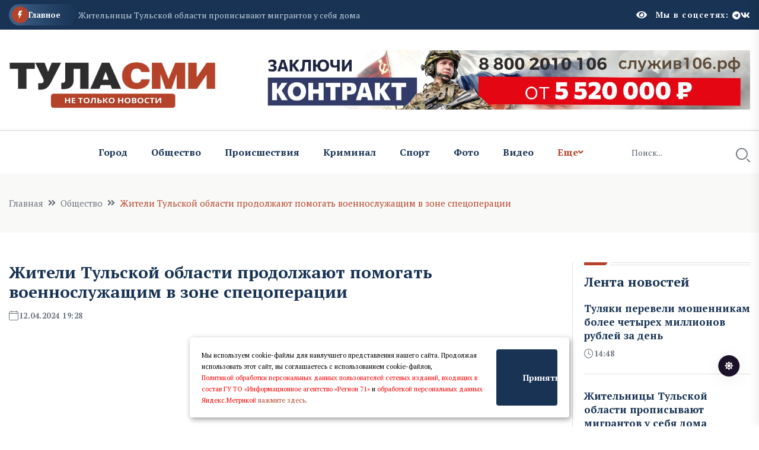

--- FILE ---
content_type: text/html; charset=UTF-8
request_url: https://tulasmi.ru/n25365.html
body_size: 11273
content:
<!DOCTYPE html>
<html class="no-js" lang="ru">
  <head>
    <meta charset="utf-8" />
    <meta http-equiv="x-ua-compatible" content="ie=edge" />
   <title>Жители Тульской области продолжают помогать военнослужащим в зоне спецоперации  ТулаСМИ</title>
 
   <meta name="keywords"
      content="Тула, Новости Тулы, ТулаСМИ, TULASMI, Тульские СМИ, ИА Регион 71, новости, события, культура, спорт, экономика, общество, аналитика, интервью, репортажи, Тульская область, местные новости, события Тулы, культурные мероприятия, спортивные события, общественная жизнь, экспертные мнения">
   <meta name="description"
      content="Активисты тульского Народного фронта  доставили в зону проведения СВО гуманитарный груз. Сбор необходимых вещей нашим бойцам проводится в рамках проектов «Все для Победы 71».   Tulasmi.ru — ваш надежный источник свежих новостей и актуальных событий из Тулы и Тульской области. Мы предлагаем читателям разнообразные материалы: от аналитических статей и интервью до репортажей о культурных и спортивных мероприятиях. Оставайтесь в курсе самых важных событий и открывайте для себя уникальные истории нашего региона! На нашем сайте вы найдете информацию о последних событиях, интересных фактах и мнениях экспертов, что поможет вам быть в центре жизни Тульской области">
   <meta property="og:type" content="website" />
   <meta property="og:title" content="ТулаСМИ" /> 
   <meta property="og:description"
      content="Активисты тульского Народного фронта  доставили в зону проведения СВО гуманитарный груз. Сбор необходимых вещей нашим бойцам проводится в рамках проектов «Все для Победы 71».   Tulasmi.ru — ваш надежный источник свежих новостей и актуальных событий из Тулы и Тульской области. Мы предлагаем читателям разнообразные материалы: от аналитических статей и интервью до репортажей о культурных и спортивных мероприятиях. Оставайтесь в курсе самых важных событий и открывайте для себя уникальные истории нашего региона! На нашем сайте вы найдете информацию о последних событиях, интересных фактах и мнениях экспертов, что поможет вам быть в центре жизни Тульской области" />

      <meta property="og:site_name" content="ТулаСМИ" />
<base href="https://tulasmi.ru">  

   <meta property="og:image" content="logon.png" />
   <meta property="og:image:url" content="logon.png" />
   <meta property="vk:image" content="logon.png" />
   <meta property="vk:image:url" content="logon.png" />
   
 


   <meta property="og:image:width" content="1080" />
   <meta property="og:image:height" content="565" />
   <meta property="vk:image:width" content="1080" />
   <meta property="vk:image:height" content="482" />
 


   <meta name="apple-mobile-web-app-title" content="ТулаСМИ">
   <meta name="application-name" content="ТулаСМИ">
      

    <script>window.yaContextCb = window.yaContextCb || []</script>
    <script src="https://yandex.ru/ads/system/context.js" async></script>

 
    <meta name="viewport" content="width=device-width, initial-scale=1" />

    <link rel="apple-touch-icon" sizes="180x180" href="/apple-touch-icon.png">
    <link rel="icon" type="image/png" sizes="32x32" href="/favicon-32x32.png">
    <link rel="icon" type="image/png" sizes="16x16" href="/favicon-16x16.png">
    <link rel="manifest" href="/site.webmanifest">
  

    <!-- CSS here -->
    <link rel="stylesheet" href="assets/css/bootstrap.min.css" />
    <link rel="stylesheet" href="assets/css/animate.min.css" />
    <link rel="stylesheet" href="assets/css/magnific-popup.css" />
    <link rel="stylesheet" href="assets/css/fontawesome-all.min.css" />
    <link rel="stylesheet" href="assets/css/flaticon.css" />
    <link rel="stylesheet" href="assets/css/slick.css" />
    <link rel="stylesheet" href="assets/css/swiper-bundle.css" />
    <link rel="stylesheet" href="assets/css/default.css" />
    <link rel="stylesheet" href="assets/css/style.css" />
    <link rel="stylesheet" href="assets/css/responsive.css" />

    <link rel="stylesheet" href="assets/css/fancybox.css" />
    <link rel="stylesheet" href="assets/css/custom.css" />

    <script src="assets/js/vendor/jquery-3.6.0.min.js"></script>
     
 
   
  <script>

      $(document).ready(function(){
       $('#show_more').click(function(){
       var btn_more = $(this);
       var count_show = parseInt($(this).attr('count_show'));
       var cats = parseInt($(this).attr('cats'));
       btn_more.val('Подождите...');
       $.ajax({
                   url: "loadnews.php", 
                   type: "post", 
                   dataType: "json", 
                   data: {
                       "count_show":   count_show,
                       "cats":   cats
                   },
                   success: function(data){
           if(data.result == "success"){
               $('#newscontent').append(data.html);
                   btn_more.val('Показать еще + ');
                   btn_more.attr('count_show', (count_show+20));
           }else{
               btn_more.val('Больше нечего показывать');
           }
                   }
               });
           });  
       });
   </script>
    

   <meta name="twitter:card" content="summary">
	<meta property="og:type" content="website">
	<link rel="canonical" href="https://tulasmi.ru/n25365.html">
	<meta property="og:url" content="https://tulasmi.ru/n25365.html">
	<meta property="og:title" content="Жители Тульской области продолжают помогать военнослужащим в зоне спецоперации ">
	<meta property="og:description" content="Активисты тульского Народного фронта  доставили в зону проведения СВО гуманитарный груз. Сбор необходимых вещей нашим бойцам проводится в рамках проектов «Все для Победы 71». ">
	<meta property="og:image" content="https://tulasmi.ru/picture/tulasmi/2024/april/12/_ekrana_2024-04-12_194922.png">
	<meta property="yandex_recommendations_image" content="https://tulasmi.ru/picture/tulasmi/2024/april/12/_ekrana_2024-04-12_194922.png" />	
    
     <script type="application/ld+json">
      {
        "@context": "https://schema.org",
        "@type": "NewsArticle",
        "headline": "Жители Тульской области продолжают помогать военнослужащим в зоне спецоперации ",
        "datePublished": "2024-04-12 19:28:10",
        "image": "https://tulasmi.ru/picture/tulasmi/2024/april/12/_ekrana_2024-04-12_194922.png",
        "mainEntityOfPage": "https://tulasmi.ru/n25365.html",  
        "description": "Активисты тульского Народного фронта  доставили в зону проведения СВО гуманитарный груз. Сбор необходимых вещей нашим бойцам проводится в рамках проектов «Все для Победы 71». "
      }
      </script>




  </head>
  <body>
    <!-- Dark/Light-toggle -->
    <div class="darkmode-trigger">
      <label class="modeSwitch">
        <input type="checkbox" />
        <span class="icon"></span>
      </label>
    </div>
    <!-- Dark/Light-toggle-end -->

    <style>
  .blog-details-content img {
    height: auto;
}

      .logo img {
          max-height: 100px;
      }
      .editor-post-thumb img {
    height: 120px;
    border-radius: 3%;
}

iframe {

width:100% !important;

}

.navigation li a {

font-size:16px !important;

} 
              </style>
      

    <!-- Scroll-top -->
    <button class="scroll-top scroll-to-target" data-target="html">
      <i class="fas fa-angle-up"></i>
    </button>
    <!-- Scroll-top-end-->

    <!-- header-area -->
    <header class="header-style-six">
      <div id="header-fixed-height"></div>
      <div class="header-top-wrap-four">
        <div class="container">
          <div class="row align-items-center">
            <div class="col-lg-8">
              <div class="header-top-left-four">
                <div class="trending-box">
                  <div class="icon">
                    <img src="assets/img/icon/trending_icon.svg" alt="" />
                  </div>
                  <span>Главное</span>
                  <div class="shape">
                    <svg
                      xmlns="http://www.w3.org/2000/svg"
                      viewBox="0 0 122 36"
                      preserveAspectRatio="none"
                      fill="none"
                    >
                      <path
                        d="M0 18C0 8.05888 8.05887 0 18 0H110L121.26 16.8906C121.708 17.5624 121.708 18.4376 121.26 19.1094L110 36H18C8.05888 36 0 27.9411 0 18Z"
                        fill="url(#trending_shape)"
                      />
                      <defs>
                        <linearGradient
                          id="trending_shape"
                          x1="12"
                          y1="36"
                          x2="132"
                          y2="36"
                          gradientUnits="userSpaceOnUse"
                        >
                          <stop offset="0" stop-color="#3F6088" />
                          <stop
                            offset="1"
                            stop-color="#2A4970"
                            stop-opacity="0"
                          />
                        </linearGradient>
                      </defs>
                    </svg>
                  </div>
                </div>
                <div class="swiper-container ta-trending-slider">
                  <div class="swiper-wrapper">


                    <div class="swiper-slide">
                          <div class="trending-content">
                     
                                <a href="n54055.html">Туляки перевели мошенникам более четырех миллионов рублей за день</a>
                       
                          </div>
                       </div><div class="swiper-slide">
                          <div class="trending-content">
                     
                                <a href="n54052.html">Жительницы Тульской области прописывают мигрантов у себя дома</a>
                       
                          </div>
                       </div><div class="swiper-slide">
                          <div class="trending-content">
                     
                                <a href="n54050.html">Любопытство «помогло» тулячке попасть в лапы мошенников</a>
                       
                          </div>
                       </div>
 
                  </div>
                </div>
              </div>
            </div>
            <div class="col-lg-4">

                          
              <div class="header-top-social header-top-social-two">
               <div class="meta-wrap" style="margin-right:15px;">
                              <span  style="cursor:pointer;" class="rt-meta">
                                 <i style="cursor:pointer;color:#ffffff;" id="specialButton" alt="Версия для слабовидящих"  class="fa fa-eye icon"></i>

                              </span>
                           </div>
                <h5 class="title">Мы в соцсетях:</h5>
                <ul class="list-wrap">
                  <li>
                    <a target="_blank" href="https://t.me/tulasmi"><i class="fab fa-telegram"></i></a>
                  </li>

                  <li>
                    <a  target="_blank" href="https://vk.com/tulasmi71"><i class="fab fa-vk"></i></a>
                  </li>
                </ul>
              </div>
            </div>
          </div>
        </div>
      </div>




      <div class="header-logo-area-four">
        <div class="container">
          <div class="row align-items-center">
            <div class="col-lg-4">
              <div class="logo">
                <a href="."
                  ><img src="logon.png"  width="350"
                /></a>
              </div>
              <div class="logo d-none">
                <a href="."
                  ><img src="logon.png"  width="350"
                /></a>
              </div>
            </div>
            <div class="col-lg-8">
              <a target="_blank" href="https://служив106.рф"><img src="https://ia-region71.ru/banners/banner3.jpg" alt=""></a>
            </div>
          </div>
        </div>
      </div>
      <div id="sticky-header" class="menu-area menu-style-six">
        <div class="container">
          <div class="row">
            <div class="col-12">
              <div class="menu-wrap">
                <nav class="menu-nav">
                  <div class="logo d-none">
                    <a href="."
                      ><img src="logon.png" width="130"/></a>
                  </div>
                  <div class="logo d-none white-logo">
                    <a href="."
                      ><img src="logon.png" width="130"/></a>
                  </div>
                  <div class="empty70w"></div>
 
                  <div class="navbar-wrap main-menu d-none d-lg-flex">
                    <ul class="navigation">

 

                      <li><a href="csociety.html">Город</a></li>
                      <li><a href="csociety.html">Общество</a></li>
                       <li><a href="caccident.html">Происшествия</a></li>
                         <li><a href="ckriminal.html">Криминал</a></li>
                          <li><a href="csport.html">Спорт</a></li>
                      <li><a href="cphoto.html">Фото</a></li>
                    <li><a href="cvideo.html">Видео</a></li>
                    
                    
                      <li class="active menu-item-has-children">
                        <a href="#">Еще</a>
                        <ul class="sub-menu">

                          <li> <a href="cstati.html" >Статьи</a> </li> <li> <a href="cpro-vsye.html" >Про всё</a> </li> <li> <a href="cnovosti-kompaniy.html" >Новости компаний</a> </li> <li> <a href="ckultura.html" >Культура</a> </li> <li> <a href="cpeople.html" >Мнения</a> </li> <li> <a href="cnats_progects.html" >Нацпроекты</a> </li> <li> <a href="cpolitic.html" >Политика</a> </li> <li> <a href="cpobeda80.html" >Победа 80</a> </li>    

 

                        </ul>
                      </li>
                     
                    </ul>
                  </div>
                  <div class="header-search-wrap header-search-wrap-three">
                    <form action="search.html" method="post">
                      <input name="q" type="text" placeholder="Поиск..." />
                      <button type="submit">
                        <i class="flaticon-search"></i>
                      </button>
                    </form>
                  </div>
                  <div class="mobile-nav-toggler">
                    <i class="fas fa-bars"></i>
                  </div>
                </nav>
              </div>

              <!-- Mobile Menu  -->
              <div class="mobile-menu">
                <nav class="menu-box">
                  <div class="close-btn"><i class="fas fa-times"></i></div>
                  <div class="nav-logo">
                    <a href="."
                      ><img src="logon.png" alt="Logo"
                    /></a>
                  </div>
                  <div class="nav-logo d-none">
                    <a href="."
                      ><img src="logon.png" alt="Logo"
                    /></a>
                  </div>
                  <div class="mobile-search">
                    <form action="search.html" method="post">
                      <input name="q" type="text" placeholder="Поиск..." />
                      <button type="submit">
                        <i class="flaticon-search"></i>
                      </button>
                    </form>
                  </div>
                  <div class="menu-outer">

                </div>
                  <div class="social-links">
                    <ul class="clearfix list-wrap">
                      <li>
                        <a  target="_blank" href="https://t.me/tulasmi"><i class="fab fa-telegram"></i></a>
                      </li>
 
                      <li>
                        <a  target="_blank" href="https://vk.com/tulasmi71"><i class="fab fa-vk"></i></a>
                      </li>
                    </ul>
                  </div>
                </nav>
              </div>
              <div class="menu-backdrop"></div>
              <!-- End Mobile Menu -->
            </div>
          </div>
        </div>
      </div>
    </header>
    <!-- header-area-end --> 
  <!-- main-area -->
    <main class="fix">
      <div class="breadcrumb-area">
        <div class="container">
          <div class="row">
            <div class="col-lg-12">
              <div class="breadcrumb-content">
                <nav aria-label="breadcrumb">
                  <ol class="breadcrumb">
                    <li class="breadcrumb-item">
                      <a href="index.html">Главная</a>
                    </li>
                    <li class="breadcrumb-item" aria-current="page">
                      <a href="csociety.html">Общество</a>
                    </li>
                    <li class="breadcrumb-item active" aria-current="page">
                     Жители Тульской области продолжают помогать военнослужащим в зоне спецоперации 
                    </li>
                  </ol>
                </nav>
              </div>
            </div>
          </div>
        </div>
      </div>

      <!-- banner-post-area -->
      <section class="banner-post-area-five pt-50">
        <div class="container">
          <div class="row justify-content-center">
            <div class="col-xl-9">
              <div class="blog-details-wrap">
                <div class="blog-details-content">
                  <div class="blog-details-content-top">
                    <h1 class="title">
                      Жители Тульской области продолжают помогать военнослужащим в зоне спецоперации 
                    </h1>

      
                    <div class="bd-content-inner">
                      <div class="blog-post-meta">
                        <ul class="list-wrap">
                          <li>
                            <i class="flaticon-calendar"></i>12.04.2024 19:28
 
                          </li>
                        </ul>
                      </div>
                    </div>
                  </div>
                  <div class="blog-details- ">
                    <iframe src="https://vk.com/video_ext.php?oid=-90377645&id=456242863&hd=2" width="853" height="480" allow="autoplay; encrypted-media; fullscreen; picture-in-picture;" frameborder="0" allowfullscreen></iframe>
                  </div>
                  <p>
                   <p>&nbsp;</p>
<p><strong>Активисты тульского Народного фронта&nbsp; доставили в зону проведения СВО гуманитарный груз.&nbsp;</strong><br />&nbsp;<br />Сбор вещей, необходимых нашим бойцам, проводится в рамках проектов &laquo;Все для Победы 71&raquo;.&nbsp;Посылки формируются по заявкам тульских военнослужащих.&nbsp;</p>
<blockquote>
<p><em>&laquo;Мы приехали на много точек. Привезли много машин, много груза ребятам. В это раз были переданы и автомобили, и технические средства. Это и квадрокоптеры, и тепловизоры, и детекторы дронов и многое другое, что необходимо нашим ребятам и поможет им в выполнении боевых задач. Хочу поблагодарить всех, кто участвует в наших сборах и помогает приближать нашу победу&raquo;, - </em>руководитель регионального исполкома сказала<strong> Елена Шмелева.</strong></p>
</blockquote>

                   
                  </p>
                </div>




 </div>     <div class="widget-title widget-title-three mb-20">
                    <div class="section-title-line"></div>
                    <a href="allnews.html">
                      <h2 class="title">Читайте также</h2>
                    </a>
                  </div>   <div class="row justify-content-center"> <div class="col-xl-12">
                <div class="weekly-post-item-wrap">  <div class="weekly-post-item weekly-post-four">
                    <div class="weekly-post-thumb">
                      <a href="n54052.html"
                        ><img src="https://tulasmi.ru/picture/tulasmi/raznoe/ruka_migrant.jpg" alt=""
                      /></a>
                    </div>
                    <div class="weekly-post-content">
                      <h2 class="post-title">
                        <a href="n54052.html"
                          >Жительницы Тульской области прописывают мигрантов у себя дома</a
                        >
                      </h2>
                      <div class="blog-post-meta">
                        <ul class="list-wrap">
                          <li>
                            <i class="flaticon-calendar"></i>16 января 2026 14:33
                          </li>
                        </ul>
                      </div>
                      <p>
                        Сразу три факта нелегальной миграции зарегистрировано в нашем регионе за последнее время. Об этом сообщает Управление МВД России по Тульской области.
                      </p>
                      <div class="view-all-btn">
                        <a href="n54052.html" class="link-btn"
                          >Читать далее
                          <span class="svg-icon">
                            <svg
                              xmlns="http://www.w3.org/2000/svg"
                              viewBox="0 0 10 10"
                              fill="none"
                            >
                              <path
                                d="M1.07692 10L0 8.92308L7.38462 1.53846H0.769231V0H10V9.23077H8.46154V2.61538L1.07692 10Z"
                                fill="currentColor"
                              ></path>
                              <path
                                d="M1.07692 10L0 8.92308L7.38462 1.53846H0.769231V0H10V9.23077H8.46154V2.61538L1.07692 10Z"
                                fill="currentColor"
                              ></path>
                            </svg>
                          </span>
                        </a>
                      </div>
                    </div>
                  </div><div class="weekly-post-item weekly-post-four">
                    <div class="weekly-post-thumb">
                      <a href="n54047.html"
                        ><img src="https://tulasmi.ru/picture/tulasmi/raznoe/smartfon.jpg" alt=""
                      /></a>
                    </div>
                    <div class="weekly-post-content">
                      <h2 class="post-title">
                        <a href="n54047.html"
                          >Не MAXом единым: тулякам не будут блокировать Telegram</a
                        >
                      </h2>
                      <div class="blog-post-meta">
                        <ul class="list-wrap">
                          <li>
                            <i class="flaticon-calendar"></i>16 января 2026 13:25
                          </li>
                        </ul>
                      </div>
                      <p>
                        Зампред комитета Государственной Думы по информационной политике Андрей Свинцов заявил, что полная блокировка Telegram в России не планируется. Об этом сообщает ТАСС.
                      </p>
                      <div class="view-all-btn">
                        <a href="n54047.html" class="link-btn"
                          >Читать далее
                          <span class="svg-icon">
                            <svg
                              xmlns="http://www.w3.org/2000/svg"
                              viewBox="0 0 10 10"
                              fill="none"
                            >
                              <path
                                d="M1.07692 10L0 8.92308L7.38462 1.53846H0.769231V0H10V9.23077H8.46154V2.61538L1.07692 10Z"
                                fill="currentColor"
                              ></path>
                              <path
                                d="M1.07692 10L0 8.92308L7.38462 1.53846H0.769231V0H10V9.23077H8.46154V2.61538L1.07692 10Z"
                                fill="currentColor"
                              ></path>
                            </svg>
                          </span>
                        </a>
                      </div>
                    </div>
                  </div><div class="weekly-post-item weekly-post-four">
                    <div class="weekly-post-thumb">
                      <a href="n54046.html"
                        ><img src="https://tulasmi.ru/picture/tulasmi/medicina/ukol.jpg" alt=""
                      /></a>
                    </div>
                    <div class="weekly-post-content">
                      <h2 class="post-title">
                        <a href="n54046.html"
                          >В Тульской области продолжается подчищающая иммунизация против краснухи</a
                        >
                      </h2>
                      <div class="blog-post-meta">
                        <ul class="list-wrap">
                          <li>
                            <i class="flaticon-calendar"></i>16 января 2026 13:06
                          </li>
                        </ul>
                      </div>
                      <p>
                        В Тульском регионе продолжается кампания по подчищающей иммунизации против краснухи. Управление Роспотребнадзора напоминает, где можно сделать прививку и кому она показана в первую очередь.
                      </p>
                      <div class="view-all-btn">
                        <a href="n54046.html" class="link-btn"
                          >Читать далее
                          <span class="svg-icon">
                            <svg
                              xmlns="http://www.w3.org/2000/svg"
                              viewBox="0 0 10 10"
                              fill="none"
                            >
                              <path
                                d="M1.07692 10L0 8.92308L7.38462 1.53846H0.769231V0H10V9.23077H8.46154V2.61538L1.07692 10Z"
                                fill="currentColor"
                              ></path>
                              <path
                                d="M1.07692 10L0 8.92308L7.38462 1.53846H0.769231V0H10V9.23077H8.46154V2.61538L1.07692 10Z"
                                fill="currentColor"
                              ></path>
                            </svg>
                          </span>
                        </a>
                      </div>
                    </div>
                  </div>
 
         
          </div>
               
              </div>    </div>
            </div>
           <div class="col-xl-3 col-lg-8">
              <div class="sidebar-wrap-three">
                <div class="sidebar-widget-three">
                  <div class="widget-title widget-title-three mb-20">
                    <div class="section-title-line"></div>
                    <a href="allnews.html">
                      <h2 class="title">Лента новостей</h2>
                    </a>
                  </div>
                  <div class="stories-post-wrap"><div class="stories-post">
          
                      <div class="stories-post-content">
                        <h5 class="post-title">
                          <a href="n54055.html">Туляки перевели мошенникам более четырех миллионов рублей за день</a>
                        </h5>
                        <div class="blog-post-meta">
                          <ul class="list-wrap">
                            <li><i class="flaticon-time"></i>14:48</li>
                          </ul>
                        </div>
                      </div>
                    </div><div class="stories-post">
          
                      <div class="stories-post-content">
                        <h5 class="post-title">
                          <a href="n54052.html">Жительницы Тульской области прописывают мигрантов у себя дома</a>
                        </h5>
                        <div class="blog-post-meta">
                          <ul class="list-wrap">
                            <li><i class="flaticon-time"></i>14:33</li>
                          </ul>
                        </div>
                      </div>
                    </div><div class="stories-post">
          
                      <div class="stories-post-content">
                        <h5 class="post-title">
                          <a href="n54050.html">Любопытство «помогло» тулячке попасть в лапы мошенников</a>
                        </h5>
                        <div class="blog-post-meta">
                          <ul class="list-wrap">
                            <li><i class="flaticon-time"></i>14:02</li>
                          </ul>
                        </div>
                      </div>
                    </div><div class="stories-post">
          
                      <div class="stories-post-content">
                        <h5 class="post-title">
                          <a href="n54065.html">660 врачей пополнили больницы Тульской области в 2025 году</a>
                        </h5>
                        <div class="blog-post-meta">
                          <ul class="list-wrap">
                            <li><i class="flaticon-time"></i>13:55</li>
                          </ul>
                        </div>
                      </div>
                    </div><div class="stories-post">
          
                      <div class="stories-post-content">
                        <h5 class="post-title">
                          <a href="n54049.html">Правительство и Молодежный совет Тульской области обсудили реализацию совместных инициатив</a>
                        </h5>
                        <div class="blog-post-meta">
                          <ul class="list-wrap">
                            <li><i class="flaticon-time"></i>13:50</li>
                          </ul>
                        </div>
                      </div>
                    </div><div class="stories-post">
          
                      <div class="stories-post-content">
                        <h5 class="post-title">
                          <a href="n54064.html">В двух микрорайонах Алексина с утра нет воды</a>
                        </h5>
                        <div class="blog-post-meta">
                          <ul class="list-wrap">
                            <li><i class="flaticon-time"></i>13:26</li>
                          </ul>
                        </div>
                      </div>
                    </div><div class="stories-post">
          
                      <div class="stories-post-content">
                        <h5 class="post-title">
                          <a href="n54047.html">Не MAXом единым: тулякам не будут блокировать Telegram</a>
                        </h5>
                        <div class="blog-post-meta">
                          <ul class="list-wrap">
                            <li><i class="flaticon-time"></i>13:25</li>
                          </ul>
                        </div>
                      </div>
                    </div><div class="stories-post">
          
                      <div class="stories-post-content">
                        <h5 class="post-title">
                          <a href="n54046.html">В Тульской области продолжается подчищающая иммунизация против краснухи</a>
                        </h5>
                        <div class="blog-post-meta">
                          <ul class="list-wrap">
                            <li><i class="flaticon-time"></i>13:06</li>
                          </ul>
                        </div>
                      </div>
                    </div><div class="stories-post">
          
                      <div class="stories-post-content">
                        <h5 class="post-title">
                          <a href="n54038.html">Сельских жителей пригласили на встречу с семьей участника спецоперации</a>
                        </h5>
                        <div class="blog-post-meta">
                          <ul class="list-wrap">
                            <li><i class="flaticon-time"></i>12:51</li>
                          </ul>
                        </div>
                      </div>
                    </div><div class="stories-post">
          
                      <div class="stories-post-content">
                        <h5 class="post-title">
                          <a href="n54045.html">В Тульской области блатной романтик оказался в СИЗО за экстремистские татуировки</a>
                        </h5>
                        <div class="blog-post-meta">
                          <ul class="list-wrap">
                            <li><i class="flaticon-time"></i>12:34</li>
                          </ul>
                        </div>
                      </div>
                    </div></div>
                  <div style="margin-top:15px;" class="view-all-btn">
                    <a href="allnews.html" class="link-btn"
                      >Все новости
                      <span class="svg-icon">
                        <svg
                          xmlns="http://www.w3.org/2000/svg"
                          viewBox="0 0 10 10"
                          fill="none"
                        >
                          <path
                            d="M1.07692 10L0 8.92308L7.38462 1.53846H0.769231V0H10V9.23077H8.46154V2.61538L1.07692 10Z"
                            fill="currentColor"
                          />
                          <path
                            d="M1.07692 10L0 8.92308L7.38462 1.53846H0.769231V0H10V9.23077H8.46154V2.61538L1.07692 10Z"
                            fill="currentColor"
                          />
                        </svg>
                      </span>
                    </a>
                  </div>
                </div>
                
                <div class="sidebar-widget sidebar-widget-three">
                  <div class="widget-title mb-25">
                    <h2 class="title">Мы в соцсетях</h2>
                    <div class="section-title-line"></div>
                  </div>
                  <div class="sidebar-social-wrap">
                    <ul class="list-wrap">
                      <li>
                        <ahref="https://t.me/tulasmi"><i class="fab fa-telegram"></i>Телеграм</a>
                      </li>
 
                      <li>
                        <a href="https://vk.com/tulasmi71"><i class="fab fa-vk"></i>Вконтакте</a>
                      </li>
                    </ul>
                  </div>
                </div>
                <div class="sidebar-widget-three">
                  <div class="widget-title widget-title-three mb-20">
                    <div class="section-title-line"></div>
                       <h2 class="title">Самое читаемое</h2>
                   </div>
                  <div class="stories-post-wrap-two"><div class="stories-post-two">
                      <h2 class="number"></h2>
                      <div class="stories-post-content">
                        <h5 class="post-title">
                          <a href="n53712.html">В Тульской области ужесточат миграционную политику</a>
                        </h5>
                        <div class="blog-post-meta">
                          <ul class="list-wrap">
                            <li>
                              <i class="flaticon-calendar"></i> 21:14  09 января 2026
                            </li>
                          </ul>
                        </div>
                      </div>
                    </div><div class="stories-post-two">
                      <h2 class="number"></h2>
                      <div class="stories-post-content">
                        <h5 class="post-title">
                          <a href="n53766.html">Над Тульской областью сбили один беспилотник</a>
                        </h5>
                        <div class="blog-post-meta">
                          <ul class="list-wrap">
                            <li>
                              <i class="flaticon-calendar"></i> 09:10  10 января 2026
                            </li>
                          </ul>
                        </div>
                      </div>
                    </div><div class="stories-post-two">
                      <h2 class="number"></h2>
                      <div class="stories-post-content">
                        <h5 class="post-title">
                          <a href="n53762.html">Дмитрий Миляев пригласил туляков на «снежный субботник»</a>
                        </h5>
                        <div class="blog-post-meta">
                          <ul class="list-wrap">
                            <li>
                              <i class="flaticon-calendar"></i> 21:45  09 января 2026
                            </li>
                          </ul>
                        </div>
                      </div>
                    </div><div class="stories-post-two">
                      <h2 class="number"></h2>
                      <div class="stories-post-content">
                        <h5 class="post-title">
                          <a href="n53393.html">Тульский эндокринолог рассказала, чем чревато употребление йодосодержащих препаратов без назначения</a>
                        </h5>
                        <div class="blog-post-meta">
                          <ul class="list-wrap">
                            <li>
                              <i class="flaticon-calendar"></i> 11:11  11 января 2026
                            </li>
                          </ul>
                        </div>
                      </div>
                    </div><div class="stories-post-two">
                      <h2 class="number"></h2>
                      <div class="stories-post-content">
                        <h5 class="post-title">
                          <a href="n53787.html">Дмитрий Миляев поблагодарил жителей Тульской области за участие в «Снежном субботнике»</a>
                        </h5>
                        <div class="blog-post-meta">
                          <ul class="list-wrap">
                            <li>
                              <i class="flaticon-calendar"></i> 21:23  10 января 2026
                            </li>
                          </ul>
                        </div>
                      </div>
                    </div></div>
                </div>
              </div>

 
            <div id="unit_103062"><a href="https://smi2.ru/" >Новости СМИ2</a></div>
            <script type="text/javascript" charset="utf-8">
              (function() {
                var sc = document.createElement('script'); sc.type = 'text/javascript'; sc.async = true;
                sc.src = '//smi2.ru/data/js/103062.js'; sc.charset = 'utf-8';
                var s = document.getElementsByTagName('script')[0]; s.parentNode.insertBefore(sc, s);
              }());
            </script>
            </div>
          </div>
        </div>
      </section>
      <!-- banner-post-area-end -->

      <!-- ad-banner-area -->
      <div class="ad-banner-area pt-50 pb-60">
        <div class="container">
          <div class="ad-banner-img ad-banner-img-two text-center">
            <!--AdFox START-->
<!--yandex_ad.region71-->
<!--Площадка: ТУЛАСМИ / Текст / Баннер-->
<!--Категория: <не задана>-->
<!--Баннер: <не задана>-->
<!--Тип баннера: 300x300-->
<div id="adfox_176529568373593220"></div>
<script>
    window.yaContextCb.push(()=>{
        Ya.adfoxCode.create({
            ownerId: 714288,
            containerId: 'adfox_176529568373593220',
            params: {
                p1: 'cweup',
                p2: 'hius',
                pfc: 'hpuxk',
                pfb: 'bibywm'
            }
        })
    })
</script>
<br><a href="https://russia.ru/"><img src="https://tulasmi.ru/picture/banners/image_2025-11-18_13-15-22.png?1763457331140" alt="" width="300" height="300" /></a>
<a href="https://trk.mail.ru/c/zkm4n4" target="_blank"><img src="https://tulasmi.ru/picture/banners/5267266846237783644.jpg?1755526601093" alt="" width="300" height="300" /></a>
<a href="https://or71.ru/primi_uchastie/narodniy_budjet_new" target="_blank"><img src="https://tulasmi.ru/picture/banners/_2025-10-10_101946139.png?1760080904288" alt="" width="300" height="300" /></a>
          </div>
        </div>
      </div>
      <!-- ad-banner-area-end -->
    </main>
    <!-- main-area-end -->   <!-- footer-area -->


 <footer  style="background-color: #cccccc !important;">
    <div class="footer-area-four">
      <div class="footer-top footer-top-three">
        <div class="container">
          <div class="row">
            <div class="col-lg-3 col-md-4">
              <div class="footer-widget">
                <div class="fw-logo">
                  <a href="."
                    ><img src="logon.png" alt=""
                  /></a>
                </div>
                <div class="fw-logo d-none">
                  <a href="."
                    ><img src="logon.png" alt=""
                  /></a>
                </div>
                <div class="footer-content"></div>
              </div>
            </div>
         
            <div class="col-lg-4 col-md-2 col-sm-3"> 
              <div class="footer-widget fine-print">
                 <p>   © 2026, TULASMI.RU – Сетевое издание ТУЛАСМИ<br><br>
            Свидетельство о регистрации СМИ ЭЛ № ФС 77-72799 от 17 мая 2018 года,<br>
            выдано Федеральной службой по надзору в сфере связи, <br> информационных технологий  и массовых коммуникаций 
            
            <br>Учредитель: ГУТО «Информационное агентство «Регион 71»
<br>
          <br>  Все права на материалы, опубликованные на сайте tulasmi.ru,<br> принадлежат ГУ ТО «Информационное агентство «Регион 71» и охраняются в соответствии с законодательством РФ. 
            <br>Использование материалов сайта возможно только с письменного разрешения правообладателя. 
            </p>
            <b>Возрастное ограничение: 12+</b><br>


<!--LiveInternet counter--><a href="https://www.liveinternet.ru/click"
target="_blank"><img id="licnt9456" width="88" height="31" style="border:0" 
title="LiveInternet: показано число просмотров и посетителей за 24 часа"
src="[data-uri]"
alt=""/></a><script>(function(d,s){d.getElementById("licnt9456").src=
"https://counter.yadro.ru/hit?t52.6;r"+escape(d.referrer)+
((typeof(s)=="undefined")?"":";s"+s.width+"*"+s.height+"*"+
(s.colorDepth?s.colorDepth:s.pixelDepth))+";u"+escape(d.URL)+
";h"+escape(d.title.substring(0,150))+";"+Math.random()})
(document,screen)</script><!--/LiveInternet-->




       
 
               <!-- Yandex.Metrika informer -->
<a href="https://metrika.yandex.ru/stat/?id=19010317&amp;from=informer"
target="_blank" rel="nofollow"><img src="https://informer.yandex.ru/informer/19010317/3_1_FFFFFFFF_FFFFFFFF_0_pageviews"
style="width:88px; height:31px; border:0;" alt="яндекс.ћетрика" title="яндекс.ћетрика: данные за сегодн€ (просмотры, визиты и уникальные посетители)" /></a>
<!-- /Yandex.Metrika informer -->

<!-- Yandex.Metrika counter -->
<script type="text/javascript" >
   (function(m,e,t,r,i,k,a){m[i]=m[i]||function(){(m[i].a=m[i].a||[]).push(arguments)};
   m[i].l=1*new Date();
   for (var j = 0; j < document.scripts.length; j++) {if (document.scripts[j].src === r) { return; }}
   k=e.createElement(t),a=e.getElementsByTagName(t)[0],k.async=1,k.src=r,a.parentNode.insertBefore(k,a)})
   (window, document, "script", "https://mc.yandex.ru/metrika/tag.js", "ym");

   ym(19010317, "init", {
        clickmap:true,
        trackLinks:true,
        accurateTrackBounce:true,
        webvisor:true
   });
</script>
<noscript><div><img src="https://mc.yandex.ru/watch/19010317" style="position:absolute; left:-9999px;" alt="" /></div></noscript>
<!-- /Yandex.Metrika counter -->
                                            
              </div>
            </div>
            <div class="col-lg-3 col-md-5 col-sm-6">
              <div class="footer-widget">
                <h4 class="fw-title">Страницы</h4>
                <div class="footer-link-wrap">
                  <ul class="list-wrap">
                    <ul>                             
 
                             <li class="footer__link-item"><a href="po_nas.html" class="footer__link">О нас</a></li>
                                    <li class="footer__link-item"> <a href="pia_region_71.html" class="footer__link">ИА «Регион 71»</a></li>
                                    <li class="footer__link-item"> <a href="pgazety.html" class="footer__link">Газеты ИА «Регион 71»</a></li>
                                    <li class="footer__link-item"> <a href="preklama.html" class="footer__link">Реклама</a></li>
                                    <li class="footer__link-item"> <a href="pvakansii.html" class="footer__link">Вакансии</a></li>
 



                       </ul>
                  </ul>
                </div>
              </div>
            </div>
          </div>
        </div>
      </div>
 
    </div>
  </footer>
  <!-- footer-area-end -->

  <!-- JS here -->

  <script src="assets/js/bootstrap.min.js"></script>
  <script src="assets/js/jquery.magnific-popup.min.js"></script>
  <script src="assets/js/slick.min.js"></script>
  <script src="assets/js/swiper-bundle.js"></script>
  <script src="assets/js/ajax-form.js"></script>
  <script src="assets/js/wow.min.js"></script>
  <script src="assets/js/main.js"></script>

 <script src="https://lidrekon.ru/slep/js/uhpv-full.min.js"></script>

  <div id="cookie_note">
    <p>Мы используем cookie-файлы для наилучшего представления нашего сайта. Продолжая использовать этот сайт, вы соглашаетесь с использованием cookie-файлов, <br>
    <a target="_blank" style="color:red;" href="http://ia-region71.ru/data/modulesdocs/2c1ecc7bd589fc70d2e630256dff32f4.pdf">Политикой обработки персональных данных пользователей сетевых изданий, входящих в состав ГУ ТО «Информационное агентство «Регион 71»</a> и 
    <a target="_blank" style="color:red;" href="p147.html">обработкой персональных данных Яндекс.Метрикой</a>
    <a href="#" target="_blank">нажмите здесь</a>.</p>

    <button class="button cookie_accept btn btn-primary btn-sm">Принять</button>
    </div>
    <style>
    #cookie_note{
        display: none;
        position: fixed;
        bottom: 15px;
        left: 50%;
        max-width: 90%;
        transform: translateX(-50%);
        padding: 20px;
        background-color: white;
        border-radius: 4px;
        box-shadow: 2px 3px 10px rgba(0, 0, 0, 0.4);
    }

    #cookie_note p{
        margin: 0;
        font-size: 0.7rem;
        text-align: left;
        color: black;
    }

    .cookie_accept{
        width:20%;
    }
    @media (min-width: 576px){
        #cookie_note.show{
            display: flex;
        }
    }

    @media (max-width: 575px){
        #cookie_note.show{
            display: block;
            text-align: left;
        }
    }
    </style>


    <script>
        function setCookie(name, value, days) {
            let expires = "";
            if (days) {
                let date = new Date();
                date.setTime(date.getTime() + (days * 24 * 60 * 60 * 1000));
                expires = "; expires=" + date.toUTCString();
            }
            document.cookie = name + "=" + (value || "") + expires + "; path=/";
        }

        function getCookie(name) {
            let matches = document.cookie.match(new RegExp("(?:^|; )" + name.replace(/([\.$?*|{}\(\)\[\]\\\/\+^])/g, '\\$1') + "=([^;]*)"));
            return matches ? decodeURIComponent(matches[1]) : undefined;
        }


        function checkCookies() {
            let cookieNote = document.getElementById('cookie_note');
            let cookieBtnAccept = cookieNote.querySelector('.cookie_accept');

            // Если куки cookies_policy нет или она просрочена, то показываем уведомление
            if (!getCookie('cookies_policy')) {
                cookieNote.classList.add('show');
            }

            // При клике на кнопку устанавливаем куку cookies_policy на один год
            cookieBtnAccept.addEventListener('click', function () {
                setCookie('cookies_policy', 'true', 365);
                cookieNote.classList.remove('show');
            });
        }

        checkCookies();
        
    </script>


    <script>
 

        $(window).on('load', function() {
        $('.editor-post-active').slick("refresh");
        $('.editor-post-area').addClass('loaded');
    });
</script>
</body>
</html>

--- FILE ---
content_type: text/css
request_url: https://tulasmi.ru/assets/css/custom.css
body_size: 974
content:
@import url('https://fonts.googleapis.com/css2?family=PT+Serif:ital,wght@0,400;0,700;1,400;1,700&display=swap');


:root {
  --tg-body-font-family: "PT Serif", sans-serif;
  --tg-heading-font-family: "PT Serif", sans-serif;
  /* --tg-primary-color: #005b9e; */
  --tg-primary-color: #b54329;
  --color-body: #000;
}

.empty70w {
  width: 70px;
}

media (max-width: 991.98px) {
  .empty70w {
    display: none;
  }
}

.banner-head {
  padding-right: calc(var(--bs-gutter-x)* .5);
  padding-left: calc(var(--bs-gutter-x)* .5);
  margin-top: var(--bs-gutter-y);
  margin: 0 auto;
  float: right;
}

p,
h1,
h2,
h3,
h4,
h5,
h6 {
  text-transform: unset !important;
}
.editor-post-area { 
    opacity: 0;
    visibility: hidden;
    transition: opacity 0.3s ease; /* опционально для плавного появления */
}

.editor-post-area.loaded {
    opacity: 1;
    visibility: visible;
}

/* .sidebar-social-links {
  display: flex;
  position: relative;
  text-align: center;
  padding: 0 20px 20px;
  align-items: center;
  justify-content: center;
  flex-wrap: wrap;
}

.sidebar-social-links ul {
  display: flex;
  position: relative;
  text-align: center;
  padding: 0 20px 20px;
  align-items: center;
  justify-content: center;
  flex-wrap: wrap;
}

.sidebar-social-links li a {
  display: flex;
  align-items: center;
  justify-content: center;
  width: 40px;
  height: 40px;
  position: relative;
  line-height: 32px;
  font-size: 16px;
  color: var(--tg-heading-font-color);
  -webkit-transition: all 500ms ease;
  -o-transition: all 500ms ease;
  transition: all 500ms ease;
  border: 1px solid var(--tg-gray);
  border-radius: 3px;
  -webkit-border-radius: 3px;

} */
.blog-details-content p.first-info::first-letter {
  font-size: 100px;
  float: left;
  line-height: 0.8;
  font-weight: 700;
  color: var(--tg-secondary-color);
  font-family: var(--tg-heading-font-family);
  margin-right: 8px;
}

.galleryitem-fb a img {
  margin: 10px;
  object-fit: cover;
  height: 150px;
  cursor: zoom-in;
}

p {
  margin-bottom: 5px;
}

div.fine-print p {
  font-size: 0.75rem;
}

.sidebar-social-wrap .list-wrap {
  justify-content: space-around;
}

.list-wrap li {
  width: 100%;
}

.view-all-btn .link-btn {
  width: 100%;
  justify-content: space-around;
}

.stories-post {
  justify-content: flex-end;
}

.banner-post-thumb-six img,
.banner-post-thumb-six img,
.banner-post-thumb-five img,
.weekly-post-thumb img {
  object-fit: contain;
}

--- FILE ---
content_type: application/javascript
request_url: https://smi2.ru/counter/settings?payload=CPSiAxjsxKe1vDM6JDM0OWY0NmQ3LTVkNWItNDZiYi1hZTdmLWZjZmI1YWZkMjk5Mg&cb=_callbacks____0mkgtotrl
body_size: 1521
content:
_callbacks____0mkgtotrl("[base64]");

--- FILE ---
content_type: application/javascript;charset=utf-8
request_url: https://smi2.ru/data/js/103062.js
body_size: 3280
content:
function _jsload(src){var sc=document.createElement("script");sc.type="text/javascript";sc.async=true;sc.src=src;var s=document.getElementsByTagName("script")[0];s.parentNode.insertBefore(sc,s);};(function(){document.getElementById("unit_103062").innerHTML="<style>.container-103062-desktop { margin: 20px 0; } .container-103062-desktop .container-103062__header { margin-bottom: 15px; height: 18px; overflow: hidden; text-align: left; } .container-103062-desktop .container-103062__header-logo { display: inline-block; vertical-align: top; height: 18px; width: auto; border: none; } .container-103062-desktop .zen-container .list-container-item { width: 192px; margin-right: 10px; border-radius: 6px; } .container-103062-desktop .zen-container .list-container-item>div { width: 100%; height: 100%; } .container-103062-desktop .container-103062__image-wrap { height: 190px; position: relative; overflow: hidden; } .container-103062-desktop .container-103062__link { text-decoration: none; } .container-103062-desktop .container-103062__image { border: none; position: absolute; top: 0; left: 0; right: 0; bottom: 0; background-repeat: no-repeat; background-position: center center; background-size: cover; height: 100%; -webkit-transition: -webkit-transform .3s; transition: -webkit-transform .3s; -o-transition: transform .3s; transition: transform .3s; transition: transform .3s, -webkit-transform .3s; } .container-103062-desktop .zen-container .list-container-item:hover .container-103062__image { -webkit-transform: scale(1.1); -ms-transform: scale(1.1); transform: scale(1.1); } .container-103062-desktop .container-103062__image-shadow { position: absolute; top: 0; left: 0; width: 100%; height: 100%; } .container-103062-desktop .container-103062__content { position: absolute; bottom: 0; left: 0; right: 0; } .container-103062-desktop .container-103062__title { font-family: Arial, sans-serif; font-size: 15px; line-height: 19px; font-weight: 700; padding: 15px; text-shadow: 0 0 8px rgb(0, 0, 0, 0.3); } /* nav */ .container-103062-desktop .zen-container .left-button, .container-103062-desktop .zen-container .right-button { background: url([data-uri]) 50% no-repeat #0b0806; width: 44px; height: 44px; border-radius: 50%; -webkit-box-shadow: 0 0 20px rgb(0, 0, 0, .2); box-shadow: 0 0 20px rgb(0, 0, 0, .2); } .container-103062-desktop .zen-container .left-button { -webkit-transform: translateY(-50%) translateZ(0) rotate(180deg); transform: translateY(-50%) translateZ(0) rotate(180deg); } .container-103062-desktop .zen-container .left-button.visible { -webkit-transform: translateY(-50%) translateX(100%) translateX(20px) rotate(180deg); -ms-transform: translateY(-50%) translateX(100%) translateX(20px) rotate(180deg); transform: translateY(-50%) translateX(100%) translateX(20px) rotate(180deg); } .container-103062-desktop .zen-container .left-button .arrow, .container-103062-desktop .zen-container .right-button .arrow { display: none; } /* mobile */ .container-103062-mobile { margin: 0 15px; padding: 30px; background: #fbf9ff; } .container-103062-mobile .container-103062__header { margin-bottom: 15px; max-height: 18px; overflow: hidden; text-align: left; } .container-103062-mobile .container-103062__header-logo { display: inline-block; vertical-align: top; height: 18px !important; width: auto; } .container-103062-mobile .list-container {} .container-103062-mobile .list-container-item { display: inline-block; vertical-align: top; width: 100%; -webkit-box-sizing: border-box; box-sizing: border-box; margin-bottom: 20px; } .container-103062-mobile .container-103062__link { display: block; margin: 0; padding: 0; text-decoration: none; overflow: hidden; } .container-103062-mobile .container-103062__img { display: block; border: none; width: 70px; height: 53px; float: left; margin-right: 20px; -o-object-fit: cover; object-fit: cover; } .container-103062-mobile .container-103062__title { font-family: \"Roboto\", sans-serif; font-size: 16px; line-height: 20px; font-weight: bold; color: #000; text-align: left; word-wrap: break-word; overflow: hidden; } .container-103062-mobile .container-103062__title:hover { /* text-decoration: underline; */ /* color: #000; */ }</style>";var cb=function(){var clickTracking = "";/* определение мобильных устройств */ function isMobile() { if (navigator.userAgent.match(/(iPhone|iPod|iPad|Android|playbook|silk|BlackBerry|BB10|Windows Phone|Tizen|Bada|webOS|IEMobile|Opera Mini|Symbian|HTC_|Fennec|WP7|WP8)/i)) { return true; } return false; } var parent_element = JsAPI.Dom.getElement('unit_103062'); parent_element.removeAttribute('id'); var a = parent_element.querySelector('a'); if (a) parent_element.removeChild(a); var block_id = 103062; var fields = JsAPI.Dao.NewsField.IMAGE | JsAPI.Dao.NewsField.TITLE; var container = JsAPI.Dom.createDom( 'div', 'container-103062', JsAPI.Dom.createDom('div', 'container-103062__header', [ JsAPI.Dom.createDom( 'a', { class: 'container-103062__header-logo-link', href: 'https://smi2.ru/', target: '_blank', rel: 'noopener noreferrer nofollow', }, JsAPI.Dom.createDom('img', { class: 'container-103062__header-logo', src: '//static.smi2.net/static/logo/smi2.svg', alt: 'СМИ2', }) ), ]) ); JsAPI.Dom.appendChild(parent_element, container); function desktopRender() { var itemOptions = { isLazy: false, defaultIsDark: true, color: undefined, /* 'color': {'r': 38, 'g': 38, 'b': 38}, */ defaultColor: { r: 38, g: 38, b: 38 }, lightingThreshold: 180, }; var itemContentRenderer = function(parent, model, index) { var isLazy = itemOptions['isLazy']; var defaultIsDark = itemOptions['defaultIsDark']; var color = itemOptions['color']; var defaultColor = itemOptions['defaultColor']; var lightingThreshold = itemOptions['lightingThreshold'] ? itemOptions['lightingThreshold'] : undefined; var url = model['url']; var image = model['image']; var title = model['title']; var child; JsAPI.Dom.appendChild(parent, (child = JsAPI.Dom.createDom('div'))); var renderFunc = function() { var renderCallback = function(rgb, isDark) { var titleElement, imageShadow; var contentChildren = [ (titleElement = JsAPI.Dom.createDom( 'div', 'container-103062__title ' + (isDark ? 'title-dark' : 'title-light'), title )), ]; JsAPI.Dom.appendChild( child, JsAPI.Dom.createDom( 'a', { class: 'container-103062__link', href: url, target: '_blank', rel: 'noopener noreferrer nofollow', }, [ JsAPI.Dom.createDom('div', 'container-103062__image-wrap', [ JsAPI.Dom.createDom('div', { class: 'container-103062__image', style: 'background-image: url(' + image + ')', }), (imageShadow = JsAPI.Dom.createDom( 'div', 'container-103062__image-shadow' )), ]), JsAPI.Dom.createDom( 'div', 'container-103062__content', contentChildren ), ] ) ); JsAPI.Dom.setStyle( child, 'backgroundColor', 'rgb(' + rgb.r + ',' + rgb.g + ',' + rgb.b + ')' ); JsAPI.Dom.setStyle( imageShadow, 'background', 'radial-gradient(100% 100% at 50% 0px, transparent 50%, rgb(' + rgb.r + ', ' + rgb.g + ', ' + rgb.b + ') 100%) rgba(0, 0, 0, 0.2)' ); }; if (color) { renderCallback(color, defaultIsDark); } else { JsAPI.Ui.Utils.LoadImage( image, function(img) { var rgb = JsAPI.Ui.Utils.GetImageColor(img, defaultColor); var isDark = JsAPI.Ui.Utils.IsDarkColor(rgb, lightingThreshold); renderCallback(rgb, isDark); }, function() { console.error('Failed to load image "' + image + '"'); renderCallback(defaultColor, defaultIsDark); } ); } }; if (isLazy) { JsAPI.Viewability.observe( child, undefined, function() { renderFunc(); }, /* timeout */ 0 ); } else { renderFunc(); } }; JsAPI.Ui.ZenBlock({ block_type: JsAPI.Ui.BlockType.NEWS, page_size: 10, max_page_count: Infinity, parent_element: container, item_content_renderer: itemContentRenderer, block_id: block_id, fields: fields, click_tracking: undefined, }, function(block) {}, function(reason) { console.error('Error:', reason); } ); } function mobileRender() { var item_content_renderer = function(parent, model, index) { JsAPI.Dom.appendChild(parent, JsAPI.Dom.createDom('div', undefined, [ JsAPI.Dom.createDom('a', { 'class': 'container-103062__link', 'href': model['url'], 'target': '_blank', 'rel': 'noopener noreferrer nofollow' }, [ JsAPI.Dom.createDom('div', 'container-103062__img-wrap', JsAPI.Dom.createDom('img', { 'class': 'container-103062__img', 'src': model['image'] })), JsAPI.Dom.createDom('div', 'container-103062__title', model['title']) ]) ])); }; JsAPI.Ui.ListBlock({ 'page_size': 4, 'max_page_count': 1, 'parent_element': container, 'properties': undefined, 'item_content_renderer': item_content_renderer, 'block_id': block_id, 'fields': fields }, function(block) {}, function(reason) {}); } if (isMobile()) { container.classList.add('container-103062-mobile'); mobileRender(); } else { container.classList.add('container-103062-desktop'); desktopRender(); }};if(!window.jsapi){window.jsapi=[];_jsload("//static.smi2.net/static/jsapi/jsapi.v5.25.25.ru_RU.js");}window.jsapi.push(cb);}());/* StatMedia */(function(w,d,c){(w[c]=w[c]||[]).push(function(){try{w.statmedia53620=new StatMedia({"id":53620,"user_id":null,"user_datetime":1768564580972,"session_id":null,"gen_datetime":1768564580973});}catch(e){}});if(!window.__statmedia){var p=d.createElement('script');p.type='text/javascript';p.async=true;p.src='https://cdnjs.smi2.ru/sm.js';var s=d.getElementsByTagName('script')[0];s.parentNode.insertBefore(p,s);}})(window,document,'__statmedia_callbacks');/* /StatMedia */